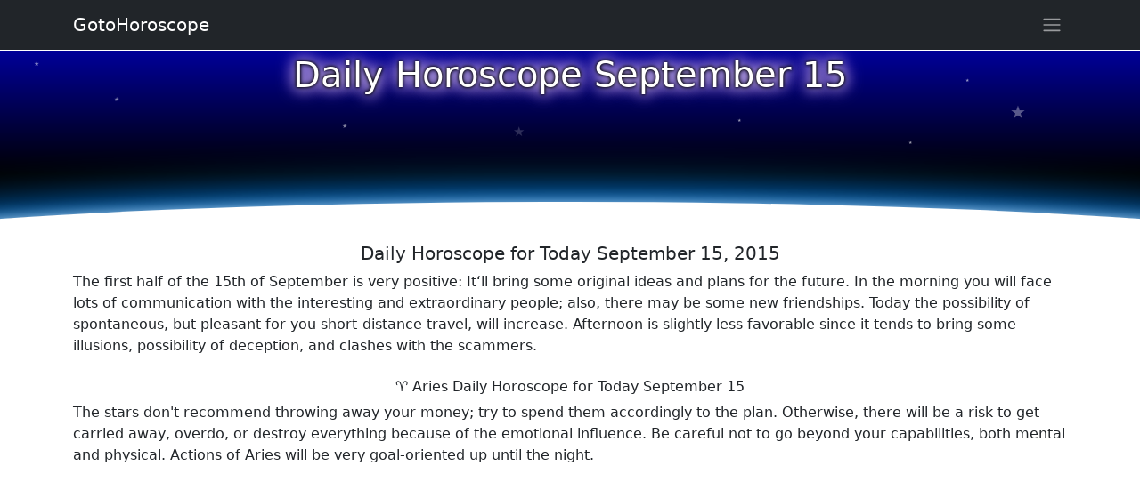

--- FILE ---
content_type: text/html
request_url: http://www.gotohoroscope.com/2015-horoscope/15september.html
body_size: 8515
content:
<!doctype html>
<html lang="en">
<head>
    <meta charset="utf-8">
    <title>Daily Horoscope September 15, for 12 Zodiac Signs</title>
    <meta name="description" content="Daily Horoscope September 15, with general Prediction for Today September 15 and free Daily Horoscope for all zodiac sign.">
    <meta name="keywords" content="daily horoscope september 15 today forecast zodiac sign prediction aries taurus gemini cancer leo virgo libra scorpio sagittarius capricorn aquarius pisces">
    <meta name="viewport" content="width=device-width, initial-scale=1, shrink-to-fit=no">
    <style>*,::after,::before{box-sizing:border-box}body{margin:0;font-family:system-ui,-apple-system,"Segoe UI",Roboto,"Helvetica Neue",Arial,"Noto Sans","Liberation Sans",sans-serif,"Apple Color Emoji","Segoe UI Emoji","Segoe UI Symbol","Noto Color Emoji";font-size:1rem;font-weight:400;line-height:1.5;color:#212529;background-color:#fff;-webkit-text-size-adjust:100%;-webkit-tap-highlight-color:transparent}.container{width:100%;padding-right:var(--bs-gutter-x,.75rem);padding-left:var(--bs-gutter-x,.75rem);margin-right:auto;margin-left:auto}@media (min-width:576px){.container{max-width:540px}}@media (min-width:768px){.container{max-width:720px}}@media (min-width:992px){.container{max-width:960px}}@media (min-width:1200px){.container{max-width:1140px}}@media (min-width:1400px){.container{max-width:1320px}}.h1,.h2,.h3,.h4,.h5,.h6,h1,h2,h3,h4,h5,h6{margin-top:0;margin-bottom:.5rem;font-weight:500;line-height:1.2}.h1,h1{font-size:calc(1.375rem + 1.5vw)}@media (min-width:1200px){.h1,h1{font-size:2.5rem}}.h2,h2{font-size:calc(1.325rem + .9vw)}@media (min-width:1200px){.h2,h2{font-size:2rem}}.h3,h3{font-size:calc(1.3rem + .6vw)}@media (min-width:1200px){.h3,h3{font-size:1.75rem}}.h4,h4{font-size:calc(1.275rem + .3vw)}@media (min-width:1200px){.h4,h4{font-size:1.5rem}}.h5,h5{font-size:1.25rem}.h6,h6{font-size:1rem}p{margin-top:0;margin-bottom:1rem}.sidebar{position:fixed;right:-320px;z-index:10;background-color:#fff;padding:10px 15px 10px 15px;height:100%;width:320px;transition:all .25s ease-in-out;top:0;overflow-y:auto}.sidebar::-webkit-scrollbar{width:6px}.sidebar::-webkit-scrollbar-track{-webkit-box-shadow:inset 0 0 5px rgba(0,0,0,.3)}.sidebar::-webkit-scrollbar-thumb{background-color:#a9a9a9;outline:1px solid #708090}.sidebar.toggle{right:0;box-shadow:0 0 7px 0 rgba(0,0,0,.2)}@media (max-width:575.98px){.sidebar{right:-250px;width:250px}}.link-arrow:after{content:"→";padding-left:3px}.niz-arrow:after{content:"↓";padding-left:3px}@keyframes rotation{100%{transform:rotate(360deg)}}.rotator{-webkit-animation:rotation 25s linear infinite;animation:rotation 25s linear infinite}.rotator_rev{-webkit-animation:rotation 25s linear reverse infinite;animation:rotation 25s linear reverse infinite}.ghost{-webkit-animation:float 11s linear infinite;animation:float 11s linear infinite}@keyframes float{50%{transform:translate(0,55px)}}.ghost_rev{-webkit-animation:float_rev 14s linear infinite;animation:float_rev 11s linear infinite}@keyframes float_rev{50%{transform:translate(0,-55px)}}.ghoster{-webkit-animation:float 25s linear infinite;animation:float 25s linear infinite}.ghoster_rev{-webkit-animation:float_rev 33s linear infinite;animation:float_rev 25s linear infinite}.ghosteres{-webkit-animation:float 38s linear infinite;animation:float 38s linear infinite}.star_flight{opacity:0;-webkit-animation:flight 5s linear infinite;animation:flight 5s linear infinite}@keyframes flight{100%{transform:translate(0,-400px)}50%{opacity:.7}}.movex{-webkit-animation:gorizont 30s linear infinite;animation:gorizont 30s linear infinite}@keyframes gorizont{50%{transform:translate(50px,0)}}.movex_rev{-webkit-animation:gorizont 33s linear infinite;animation:gorizont 30s linear infinite}@keyframes gorizont{50%{transform:translate(-50px,0)}}.sign_links{line-height:12px;font-size:12px;text-shadow:0 0 3px #fff,0 0 3px #fff,0 0 3px #fff,0 0 7px red}.zodiac_d{position:relative;width:85px;height:85px;border-radius:50%;margin:3px;overflow:hidden;background:linear-gradient(180deg,#fc0 00%,#fff 70%)}.zodiac_din{position:absolute;width:100%;top:-5px;left:0}.sign_i{line-height:35px}.sign_link{line-height:12px;font-size:16px;text-shadow:0 0 3px #fff,0 0 3px #fff,0 0 3px #fff,0 0 7px red}.sign_horo{line-height:10px;font-size:11px}.astro_o{border:5px solid #f33}.astro_z{border:5px solid #f90}.astro_v{border:5px solid #e3f1f1}.astro_w{border:5px solid #00c}.c22{height:250px;background:linear-gradient(180deg,#000 00%,#009 100%)}.img-fluid{max-width:100%;height:auto}img{vertical-align:middle}.overflow-hidden{overflow:hidden!important}.d-block{display:block!important}.position-relative{position:relative!important}.position-absolute{position:absolute!important}.w-100{width:100%!important}.h-100{height:100%!important}.m-0{margin:0!important}.my-3{margin-top:1rem!important;margin-bottom:1rem!important}.p-0{padding:0!important}.p-1{padding:.25rem!important}.text-start{text-align:left!important}.text-center{text-align:center!important}.text-white{color:#fff!important}.bg-dark{background-color:#212529!important}.rounded-circle{border-radius:50%!important}.mt-5{margin-top:3rem!important}.list-group{display:flex;flex-direction:column;padding-left:0;margin-bottom:0;border-radius:.25rem}.list-group-item-action{width:100%;color:#495057;text-align:inherit}.list-group-item-action:focus,.list-group-item-action:hover{z-index:1;color:#495057;text-decoration:none;background-color:#f8f9fa}.list-group-item-action:active{color:#212529;background-color:#e9ecef}.list-group-item{position:relative;display:block;padding:.5rem 1rem;text-decoration:none;background-color:#fff;border:1px solid rgba(0,0,0,.125)}.list-group-item:first-child{border-top-left-radius:inherit;border-top-right-radius:inherit}.list-group-item:last-child{border-bottom-right-radius:inherit;border-bottom-left-radius:inherit}.pb-5{padding-bottom:3rem!important}.navbar{position:relative;display:flex;flex-wrap:wrap;align-items:center;justify-content:space-between;padding-top:.5rem;padding-bottom:.5rem}.fixed-top{position:fixed;top:0;right:0;left:0;z-index:1030}.navbar>.container{display:flex;flex-wrap:inherit;align-items:center;justify-content:space-between}.navbar-brand{padding-top:.3125rem;padding-bottom:.3125rem;margin-right:1rem;font-size:1.25rem;text-decoration:none;white-space:nowrap;color:#fff}</style>
<script async src="https://pagead2.googlesyndication.com/pagead/js/adsbygoogle.js?client=ca-pub-7958472158675518"
     crossorigin="anonymous"></script>
</head>
<body>
<div class="text-white" style="position:relative;margin-top:57px;width:100%;height:200px;overflow:hidden;background:linear-gradient(180deg,#000099 00%,#000 70%)">
<h1 class="text-center" style="position:absolute;top:3px;left:0px;right:0;margin:auto;text-shadow:0 0 3px #000,0 0 5px #000,0 0 15px #fff,0 0 20px #fff,0 0 20px #90f">Daily Horoscope September 15</h1>
<p style="font-size:7px;position:absolute;top:50px;left:10%;opacity:0.5">★</p><p style="font-size:5px;position:absolute;top:100px;right:20%;opacity:0.6">★</p><p style="font-size:7px;position:absolute;top:80px;left:30%;opacity:0.5">★</p><p style="font-size:5px;position:absolute;top:30px;right:15%;opacity:0.6">★</p><p style="font-size:7px;position:absolute;top:10px;left:3%;opacity:0.5">★</p><p style="font-size:5px;position:absolute;top:75px;right:35%;opacity:0.6">★</p>
<p class="star_flight" style="font-size:20px;position:absolute;bottom:-10px;left:10%;animation-delay:.1s;">★</p><p class="star_flight" style="font-size:15px;position:absolute;bottom:30px;left:50%;animation-delay:1.5s;">★</p><p class="star_flight" style="font-size:10px;position:absolute;bottom:10px;left:70%;animation-delay:3.5s;">★</p><p class="star_flight" style="font-size:20px;position:absolute;bottom:0px;right:10%;animation-delay:2.1s;">★</p><p class="star_flight" style="font-size:15px;position:absolute;bottom:10px;right:30%;animation-delay:7.1s;">★</p><p class="star_flight" style="font-size:10px;position:absolute;bottom:-10px;right:70%;animation-delay:5.1s;">★</p><p class="star_flight" style="font-size:20px;position:absolute;bottom:-10px;left:35%;animation-delay:.5s;">★</p><p class="star_flight" style="font-size:15px;position:absolute;bottom:30px;left:45%;animation-delay:2.7s;">★</p><p class="star_flight" style="font-size:10px;position:absolute;bottom:10px;left:62%;animation-delay:4.1s;">★</p><p class="star_flight" style="font-size:20px;position:absolute;bottom:0px;right:20%;animation-delay:9.1s;">★</p><p class="star_flight" style="font-size:15px;position:absolute;bottom:10px;right:60%;animation-delay:11.1s;">★</p><p class="star_flight" style="font-size:10px;position:absolute;bottom:-10px;right:90%;animation-delay:15.1s;">★</p>
<div style="background:#fff;position:absolute;width:150%;height:150px;bottom:-120px;border-radius:50%;left:-25%;box-shadow:0 0 20px -5px #ffffff,0 0 50px 10px #038bff">
</div>
</div>

<div class="container my-3">
<p class="h5 text-center">Daily Horoscope for Today September 15, 2015</p>
<p>The first half of the 15th of September is very positive: It‘ll bring some original ideas and plans for the future. In the morning you will face lots of communication with the interesting and extraordinary people; also, there may be some new friendships. Today the possibility of spontaneous, but pleasant for you short-distance travel, will increase. Afternoon is slightly less favorable since it tends to bring some illusions, possibility of deception, and clashes with the scammers.</p>

<p class="h6 text-center mt-4">♈ Aries Daily Horoscope for Today September 15</p>
<p>The stars don't recommend throwing away your money; try to spend them accordingly to the plan. Otherwise, there will be a risk to get carried away, overdo, or destroy everything because of the emotional influence. Be careful not to go beyond your capabilities, both mental and physical. Actions of Aries will be very goal-oriented up until the night.</p>

<p class="h6 text-center mt-4">♉ Taurus Daily Horoscope for Today September 15</p>
<p>This is a great day for any kind of beginnings. Your business will go up from the very first minute, and you'll be surprised by its rapid progress. You are going to find out that your intuition surprisingly was right. Maybe you'll get much more than expected because of the support from all possible sides. Stars will provide Taurus with the optimism, courage and self-confidence.</p>

<p class="h6 text-center mt-4">♊ Gemini Daily Horoscope for Today September 15</p>
<p>Today Gemini can afford themselves anything, if they really want it badly. Show courage, and circumstances will begin to help you mysteriously, forcing you to stay away from the trouble. Caution is really needed in the technical work, food, and sex life. Remember that controlling your emotions and instincts doesn't mean suppressing them roughly.</p>

<p class="h6 text-center mt-4">♋ Cancer Daily Horoscope for Today September 15</p>
<p>For the most Cancers this day could be very stressful; your enemies are strong enough, and you obviously should stay away from any fights. In any communication, including marital and family, adhere strictly to the distance. Control your anger, and try to resolve the issues amicably to the very last attempt. Keep a safe distance from those who tries hurting, crushing, or humiliating you.</p>

<p class="h6 text-center mt-4">♌ Leo Daily Horoscope for Today September 15</p>
<p>Carefree time seems very unlikely for Leos today. Invest your soul in everything you do today. If you begin to act out of a sense of duty only, you will constantly pursue the anger and irritability, which will inevitably affect the result. Probably you'll have to take part in other people's affairs (to provide someone with the urgent help, or to support someone).</p>

<p class="h6 text-center mt-4">♍ Virgo Daily Horoscope for Today September 15</p>
<p>It's a beautiful day for a crowded party, collective adventure, fireworks, or start of the holiday travel. Virgos will be forced to increase their thirst for some active expression. Today you are characterized with the generosity, perfectionism, optimism, impatience, and the breadth of your soul. There are lots of great opportunities around, and you, of course, do not want to miss any of them.</p>

<p class="h6 text-center mt-4">♎ Libra Daily Horoscope for Today September 15</p>
<p>Unbalanced emotional condition today is able to bring to a nervous breakdown, or exacerbation of the disease. Libras' temper can cause some problems, especially in the absence of constraints. If you have gushed negative emotions, try to transfer their destructive energy into constructive one.</p>

<p class="h6 text-center mt-4">♏ Scorpio Daily Horoscope for Today September 15</p>
<p>Today Scorpios will invest their soul in everything they do, not forgetting about the benefits. The day is favorable for some movements and physical activity. It's possible that during the day you will successfully combine both work and leisure. There is a possibility of the strained relationships with family, but the differences will be overcome when working together.</p>

<p class="h6 text-center mt-4">♐ Sagittarius Daily Horoscope for Today September 15</p>
<p>Stars are reminding to excessively busy Sagittarius that life is beautiful and amazing, and the bad days won't last forever. Choosing between work and play, don't choose the work again! Relax, chat with friends, and try something new, creative and inspiring.</p>

<p class="h6 text-center mt-4">♑ Capricorn Daily Horoscope for Today September 15</p>
<p>Yesterday you could control yourself, but now you are constantly nervous. Capricorns' emotions are written on their faces today. Don't start any new dangerous affairs since there is a risk of defeat: The unexpected failure could knock you out for a long period of time. Also, don't get involved in the technical, sports, or medical experiments.</p>

<p class="h6 text-center mt-4">♒ Aquarius Daily Horoscope for Today September 15</p>
<p>Avoid any excessive pressure: This day many Aquarius could face a sudden worsening of their disease or injury. Either operate openly, or do not take any steps at all. If you are still attracted to fulfill any urgent case, be prepared to play by someone else's rules and not by your own.</p>

<p class="h6 text-center mt-4">♓ Pisces Daily Horoscope for Today September 15</p>
<p>You may experience some discharges in the friends or family circle. Fortunately, it won't disrupt the overall positive course of events; more than that, it'll add some drive to actions of the calmest Pisces. Don't give up something you started before, and then success will become twice as large as you expected.</p>

</div>
<div class="container my-3">
<p class="h5">🐍 Horoscope 2025, the Green Wood Snake Year's Forecasts</p>
<div class="list-group list-group-flush">
  <a href="http://www.gotohoroscope.com/2025-horoscope/" class="list-group-item list-group-item-action">Horoscope 2025</a>
  <a href="http://www.gotohoroscope.com/2025-horoscope/chinese-new-year.html" class="list-group-item list-group-item-action">Chinese Horoscope 2025</a>
</div>
<p class="h5 mt-3">Daily Horoscopes</p>
<div class="list-group">
<a href="http://www.gotohoroscope.com/daily-horoscope.html" class="list-group-item list-group-item-action text-dark link-arrow">Daily Horoscope</a>
<a href="http://www.gotohoroscope.com/weekly-horoscope.html" class="list-group-item list-group-item-action text-dark link-arrow">Weekly Horoscope</a>
<a href="http://www.gotohoroscope.com/monthly-horoscope.html" class="list-group-item list-group-item-action text-dark link-arrow">Monthly Horoscope</a>
</div>
</div><div class="container my-3">
<p class="h5 text-center">Daily Horoscope for Tomorrow</p>
<div class="list-group">
<a href="http://www.gotohoroscope.com/2015-horoscope/16september.html" class="list-group-item list-group-item-action text-dark link-arrow">Today Horoscope September 16, 2015</a>
<a href="http://www.gotohoroscope.com/2015-horoscope/17september.html" class="list-group-item list-group-item-action text-dark link-arrow">Today Horoscope September 17, 2015</a>
<a href="http://www.gotohoroscope.com/2015-horoscope/18september.html" class="list-group-item list-group-item-action text-dark link-arrow">Today Horoscope September 18, 2015</a>
<a href="http://www.gotohoroscope.com/2015-horoscope/19september.html" class="list-group-item list-group-item-action text-dark link-arrow">Today Horoscope September 19, 2015</a>
</div>
</div>

<div id="comments" class="container mt-3">
<h3>Comments: Daily Horoscope September 15</h3>
	<div id="commentitstart"></div>
		<div id="addfomz">
<form class="py-3" name="addcomm" ENCTYPE="multipart/form-data" onKeyPress="if (event.keyCode==10 || (event.ctrlKey && event.keyCode==13)) {send_message();}" method="post">

<div class="d-flex">
 <div><label for="nick">Your name:</label></div>
 <div class="p-2 flex-grow-1">
 <input id="nick" type="text" name="namenew" maxlength="30" value="" style="width:99%" />  
 </div>
</div>


<div class="d-flex position-relative pb-2">

<a class="btn btn-outline-secondary mr-1" href="javascript:void(0)" onclick="insert('[b]','[/b]');">B</a>
<a class="btn btn-outline-secondary mx-1" href="javascript:void(0)" onclick="insert('[i]','[/i]');">i</a>
<a class="btn btn-outline-secondary mx-1" href="javascript:void(0)" onclick="insert('[s]','[/s]');">Ʉ</a>
<a class="btn btn-outline-secondary mx-1" href="javascript:void(0)" onclick="insert('[u]','[/u]');">⎁</a>
</div>


<textarea class="contactTextarea" onkeyup="autosize(this)" onfocus="autosize(this)" rows="3" style="width:99%" id="textz" name="comment"></textarea>
<label for="textz">Enter your comment above.</label>

<div class="row">
<div class="col-12 col-md-6 d-flex">
<div class="d-flex flex-column">
 <div id="captcha" style="position:relative;width:80px;height:60px;background:#aeccd4;overflow:hidden;">
<p style="position:absolute;top:-15px;left:-11px;font-size:78px;opacity:.5;">3</p>
<p style="position:absolute;top:1px;left:30px;font-size:38px;opacity:.5;">+</p>
<p style="position:absolute;top:-39px;right:-11px;font-size:68px;opacity:.5;">9</p></div>
 <a class="btn btn-light border-bottom" href="javascript:void(0)" onclick="refcapt()">Refresh</a>
</div>
<div class="p-2 d-flex flex-column">
 <input type="text" id="keystringz" autocomplete="off" name="keystring" />
 <label class="text-center" for="keystringz">Type the characters:</label>
</div>
</div><div class="col-12 col-md-6">
<div class="d-flex justify-content-center pr-2">
<input type="button" id="enter" class="my-3" style="width:98%" onclick="javascript:send_message();return false;" name="addcomment" value="Add [Ctrl+Enter]" />
</div>
</div>
</div>

<input id="usurl" type="hidden"  name="useurl" value="" />
<input id="usmail" type="hidden"  name="usemail" value="" />
<p id="miniload" style="display:none;vertical-align:middle">Loading ...</p>
</form>
</div>
<div id="ok"><div id="set1">
</div></div>
<div id="tableDiv" style="display:none;" class="h5">Loading ...</div>
<input type="hidden" name="url" id="urls" value="/2015-horoscope/15september.html" />
<input type="hidden" name="for" id="forms" value="123" />
<input type="hidden" name="idcom" id="idcomnow" value="0" />
<input type="hidden" name="oldid" id="oldid" value="addfomz" />
<input type="hidden" name="token" id="token" value="" />

</div>

<nav id="navbar" class="navbar navbar-dark bg-dark fixed-top">
    <div class="container">
                <a class="navbar-brand" href="http://www.gotohoroscope.com" title="Goto Horoscope Home">GotoHoroscope</a>
				<button class="btn px-1" id="navBtn" aria-label="Sidebar navigation"><span class="navbar-toggler-icon"></span></button>
<div class="sidebar" id="sidebar">
<button class="btn text-dark px-1" id="sidebarBtn"><span class="h2">&times;</span></button>
<div class="d-grid gap-2">
<a class="btn btn-primary" role="button" href="http://www.gotohoroscope.com/daily-horoscope.html">🗓 Daily horoscope</a>
<a class="btn btn-primary" role="button" href="http://www.gotohoroscope.com/weekly-horoscope.html">Weekly horoscope</a>
<a class="btn btn-primary" role="button" href="http://www.gotohoroscope.com/monthly-horoscope.html">Monthly horoscope</a>
<a class="btn btn-primary" role="button" href="http://www.gotohoroscope.com/2025-horoscope/december.html">December 2025 Horoscope</a>
<a class="btn btn-primary" role="button" href="http://www.gotohoroscope.com/2025-horoscope/january.html">January 2025 Horoscope</a>
<a class="btn btn-primary" role="button" href="http://www.gotohoroscope.com/2025-horoscope/">🐍 Horoscope 2025</a>
<a class="btn btn-primary" role="button" href="http://www.gotohoroscope.com/zodiac-compatibility/">❤ Zodiac Compatibility</a>
<a class="btn btn-primary" role="button" href="http://www.gotohoroscope.com/app/">Download Horoscope App</a>
<a class="btn btn-primary" role="button" href="http://www.gotohoroscope.com/zodiac-signs.html">✨ Zodiac Signs</a>
<a class="btn btn-primary" role="button" href="http://www.gotohoroscope.com/birthday-horoscopes/">Birthday Horoscopes</a>
<a class="btn btn-primary" role="button" href="http://www.gotohoroscope.com/zodiac-signs-compatibility.html">Zodiac signs compatibility</a>
<a class="btn btn-primary" role="button" href="http://www.gotohoroscope.com/zodiac-signs-compatibility/">Free compatibility horoscope</a>
<a class="btn btn-primary" role="button" href="http://www.gotohoroscope.com/moon-sign-compatibility/">Moon Sign Compatibility</a>
<a class="btn btn-primary" role="button" href="http://www.gotohoroscope.com/signs-of-the-zodiac/">The Zodiac Signs</a>
<a class="btn btn-primary" role="button" href="http://www.gotohoroscope.com/chinese-zodiac.html">🐲 Chinese Zodiac</a>
<a class="btn btn-primary" role="button" href="http://www.gotohoroscope.com/chinese-astrology/">Chinese Astrology</a>
<a class="btn btn-primary" role="button" href="http://www.gotohoroscope.com/zodiac-signs-compatibility/chinese-horoscope/">Zodiac Signs Compatability</a>
<a class="btn btn-primary" role="button" href="http://www.gotohoroscope.com/chinese-year/">Chinese year horoscope</a>
<a class="btn btn-primary" role="button" href="http://www.gotohoroscope.com/dream-dictionary/">💤 Dream Dictionary</a>
<a class="btn btn-primary" role="button" href="http://www.gotohoroscope.com/dream-interpretation/">Dream Interpretation</a>
<a class="btn btn-primary" role="button" href="http://www.gotohoroscope.com/dream-meaning/">Dream Meanings</a>
<a class="btn btn-primary" role="button" href="http://www.gotohoroscope.com/txt/dream-analysis.html">Dream Dictionary AZ</a>
<a class="btn btn-primary" role="button" href="http://www.gotohoroscope.com/tarot-card-meanings/">Tarot Card Meanings</a>
<a class="btn btn-primary" role="button" href="http://www.gotohoroscope.com/i-ching/">☯ I Ching Book of Changes</a>
<a class="btn btn-primary" role="button" href="http://www.gotohoroscope.com/dice/">🎲 Dice Fortune Telling</a>
<a class="btn btn-primary" role="button" href="http://www.gotohoroscope.com/birthstones/">Birthstones meanings</a>
<a class="btn btn-primary" role="button" href="http://www.gotohoroscope.com/planets-in-astrology.html">Planets in Horoscope</a>
<a class="btn btn-primary" role="button" href="http://www.gotohoroscope.com/horoscope-houses.html">Horoscope Houses</a>
</div>
    </div>
  </div>
</nav>
<div class="bg-warning mt-3 pb-3">
<div style="position:relative;width:100%;height:45px;overflow:hidden"><div style="position:absolute;width:100%;height:45px;top:-50%;border-radius:50%;background-color:#fff">
</div></div>
<div class="container">
<a class="h3 text-center d-block" href="http://www.gotohoroscope.com/daily-horoscope.html">Daily horoscope</a>
<p class="text-center p-1">GotoHoroscope's mobile App for your Zodiac sign. Available on <a class="btn btn-dark" href="https://play.google.com/store/apps/developer?id=GotoHoroscope.com" rel="noopener" target="_blank" role="button">Google Play</a>
<br><span class="text-secondary text-primary small">Google Play and the Google Play logo are trademarks of Google LLC.</span>
<div class="d-flex align-content-around justify-content-between flex-wrap">
<div class="zodiac_d astro_o shadow"><div class="zodiac_din"><p class="sign_i h2 text-center">♈
<a href="http://www.gotohoroscope.com/aries-daily-today.html" class="d-block sign_link text-center text-danger text-uppercase stretched-link">Aries</a>
<p class="text-center sign_horo text-info">horoscope</div></div>
<div class="zodiac_d astro_z shadow"><div class="zodiac_din"><p class="sign_i h2 text-center">♉
<a href="http://www.gotohoroscope.com/taurus-daily-today.html" class="d-block sign_link text-center text-danger text-uppercase stretched-link">Taurus</a>
<p class="text-center sign_horo text-info">horoscope</div></div>
<div class="zodiac_d astro_v shadow"><div class="zodiac_din"><p class="sign_i h2 text-center">♊
<a href="http://www.gotohoroscope.com/gemini-daily-today.html" class="d-block sign_link text-center text-danger text-uppercase stretched-link">Gemini</a>
<p class="text-center sign_horo text-info">horoscope</div></div>
<div class="zodiac_d astro_w shadow"><div class="zodiac_din"><p class="sign_i h2 text-center">♋
<a href="http://www.gotohoroscope.com/cancer-daily-today.html" class="d-block sign_link text-center text-danger text-uppercase stretched-link">Cancer</a>
<p class="text-center sign_horo text-info">horoscope</div></div>
<div class="zodiac_d astro_o shadow"><div class="zodiac_din"><p class="sign_i h2 text-center">♌
<a href="http://www.gotohoroscope.com/leo-daily-today.html" class="d-block sign_link text-center text-danger text-uppercase stretched-link">Leo</a>
<p class="text-center sign_horo text-info">horoscope</div></div>
<div class="zodiac_d astro_z shadow"><div class="zodiac_din"><p class="sign_i h2 text-center">♍
<a href="http://www.gotohoroscope.com/virgo-daily-today.html" class="d-block sign_link text-center text-danger text-uppercase stretched-link">Virgo</a>
<p class="text-center sign_horo text-info">horoscope</div></div>
<div class="zodiac_d astro_v shadow"><div class="zodiac_din"><p class="sign_i h2 text-center">♎
<a href="http://www.gotohoroscope.com/libra-daily-today.html" class="d-block sign_link text-center text-danger text-uppercase stretched-link">Libra</a>
<p class="text-center sign_horo text-info">horoscope</div></div>
<div class="zodiac_d astro_w shadow"><div class="zodiac_din"><p class="sign_i h2 text-center">♏
<a href="http://www.gotohoroscope.com/scorpio-daily-today.html" class="d-block sign_link text-center text-danger text-uppercase stretched-link">Scorpio</a>
<p class="text-center sign_horo text-info">horoscope</div></div>
<div class="zodiac_d astro_o shadow"><div class="zodiac_din"><p class="sign_i h2 text-center">♐
<a href="http://www.gotohoroscope.com/sagittarius-daily-today.html" class="d-block sign_links text-center text-danger text-uppercase stretched-link">Sagittarius</a>
<p class="text-center sign_horo text-info">horoscope</div></div>
<div class="zodiac_d astro_z shadow"><div class="zodiac_din"><p class="sign_i h2 text-center">♑
<a href="http://www.gotohoroscope.com/capricorn-daily-today.html" class="d-block sign_links text-center text-danger text-uppercase stretched-link">Capricorn</a>
<p class="text-center sign_horo text-info">horoscope</div></div>
<div class="zodiac_d astro_v shadow"><div class="zodiac_din"><p class="sign_i h2 text-center">♒
<a href="http://www.gotohoroscope.com/aquarius-daily-today.html" class="d-block sign_links text-center text-danger text-uppercase stretched-link">Aquarius</a>
<p class="text-center sign_horo text-info">horoscope</div></div>
<div class="zodiac_d astro_w shadow"><div class="zodiac_din"><p class="sign_i h2 text-center">♓
<a href="http://www.gotohoroscope.com/pisces-daily-today.html" class="d-block sign_link text-center text-danger text-uppercase stretched-link">Pisces</a>
<p class="text-center sign_horo text-info">horoscope</div></div>
</div>
</div>
</div>
<div class="bg-dark py-3">
<div class="container text-light">
Copyright © 2025 GotoHoroscope, all rights reserved. Developed by <a class="text-light" href="http://www.gotohoroscope.com" target="_blank">GotoHoroscope.com</a>. <a class="text-light" href="http://www.gotohoroscope.com/about-contact-us.html">Contact Us</a> or check <a class="text-light" href="http://www.gotohoroscope.com/sitemap.html">Site Map</a>.
</div>
</div>
<noscript id="deferred-styles">
<link href="https://cdn.jsdelivr.net/npm/bootstrap@5.0.0-beta1/dist/css/bootstrap.min.css" rel="stylesheet" integrity="sha384-giJF6kkoqNQ00vy+HMDP7azOuL0xtbfIcaT9wjKHr8RbDVddVHyTfAAsrekwKmP1" crossorigin="anonymous">
</noscript>
<script src="https://ajax.googleapis.com/ajax/libs/jquery/3.5.1/jquery.min.js"></script>
<script src="https://cdn.jsdelivr.net/npm/bootstrap@5.0.0-beta1/dist/js/bootstrap.bundle.min.js" integrity="sha384-ygbV9kiqUc6oa4msXn9868pTtWMgiQaeYH7/t7LECLbyPA2x65Kgf80OJFdroafW" crossorigin="anonymous"></script>
    <script>
		var loadDeferredStyles=function(){var e=document.getElementById("deferred-styles"),n=document.createElement("div");n.innerHTML=e.textContent,document.body.appendChild(n),e.parentElement.removeChild(e)},raf=window.requestAnimationFrame||window.mozRequestAnimationFrame||window.webkitRequestAnimationFrame||window.msRequestAnimationFrame;raf?raf(function(){window.setTimeout(loadDeferredStyles,0)}):window.addEventListener("load",loadDeferredStyles);
		!function(t){"use strict";t("#navBtn").on("click",function(){t("#navBtn").toggleClass("is-active"),t("#sidebar").toggleClass("toggle")}),t("#sidebarBtn").on("click",function(){t("#navBtn").trigger("click")}),t(document).on("mouseup",function(a){if(t("#sidebar").hasClass("toggle")){var n=t("#sidebar");n.is(a.target)||0!==n.has(a.target).length||t("#navBtn").trigger("click")}if(t("#navbarSupportedContent").hasClass("show")){var e=t(".navbar-toggler");e.is(a.target)||0!==e.has(a.target).length||e.trigger("click")}}),t(window).on("scroll",function(){t("#navbar").offset().top>75?t("#navbar").addClass("scrolled"):t("#navbar").removeClass("scrolled")}),t(document).on("click",'a[data-scroll][href^="#"]',function(a){var n=t("#navbar").height(),e=t(this).attr("href"),s=t(e);0!==s.length&&(a.preventDefault(),t("body, html").animate({scrollTop:s.offset().top-n},750))}),t(".about-area .btn.details").on("click",function(){t("#navBtn").toggleClass("is-active"),t("#sidebar").toggleClass("toggle")})}(jQuery);
    </script>
<script async src="https://www.googletagmanager.com/gtag/js?id=UA-92552246-1"></script>
<script>
  window.dataLayer = window.dataLayer || [];
  function gtag(){dataLayer.push(arguments);}
  gtag('js', new Date());
  gtag('config', 'UA-92552246-1');
</script>
<script async src="http://www.gotohoroscope.com/js5/ajax.js"></script>
</body>
</html>

--- FILE ---
content_type: text/html; charset=utf-8
request_url: https://www.google.com/recaptcha/api2/aframe
body_size: 265
content:
<!DOCTYPE HTML><html><head><meta http-equiv="content-type" content="text/html; charset=UTF-8"></head><body><script nonce="NbrGanFhhyveADBSkcrcRw">/** Anti-fraud and anti-abuse applications only. See google.com/recaptcha */ try{var clients={'sodar':'https://pagead2.googlesyndication.com/pagead/sodar?'};window.addEventListener("message",function(a){try{if(a.source===window.parent){var b=JSON.parse(a.data);var c=clients[b['id']];if(c){var d=document.createElement('img');d.src=c+b['params']+'&rc='+(localStorage.getItem("rc::a")?sessionStorage.getItem("rc::b"):"");window.document.body.appendChild(d);sessionStorage.setItem("rc::e",parseInt(sessionStorage.getItem("rc::e")||0)+1);localStorage.setItem("rc::h",'1766603261518');}}}catch(b){}});window.parent.postMessage("_grecaptcha_ready", "*");}catch(b){}</script></body></html>